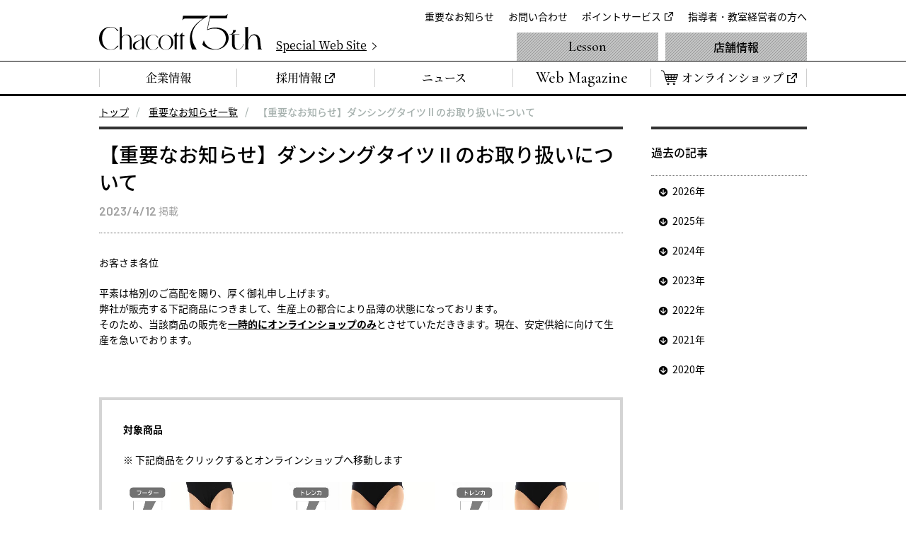

--- FILE ---
content_type: text/html
request_url: https://www.chacott-jp.com/about/info/detail031198.html
body_size: 5689
content:
<!DOCTYPE html>
<html lang="ja">
  <head prefix="og: http://ogp.me/ns# fb: http://ogp.me/ns/fb# website: http://ogp.me/ns/website#">

<!-- Google Tag Manager -->
<script>(function(w,d,s,l,i){w[l]=w[l]||[];w[l].push({'gtm.start':
new Date().getTime(),event:'gtm.js'});var f=d.getElementsByTagName(s)[0],
j=d.createElement(s),dl=l!='dataLayer'?'&l='+l:'';j.async=true;j.src=
'https://www.googletagmanager.com/gtm.js?id='+i+dl;f.parentNode.insertBefore(j,f);
})(window,document,'script','dataLayer','GTM-W4WTB89');</script>
<!-- End Google Tag Manager -->
<!-- Google Tag Manager for develop -->
<script>(function(w,d,s,l,i){w[l]=w[l]||[];w[l].push({'gtm.start':
new Date().getTime(),event:'gtm.js'});var f=d.getElementsByTagName(s)[0],
j=d.createElement(s),dl=l!='dataLayer'?'&l='+l:'';j.async=true;j.src=
'https://www.googletagmanager.com/gtm.js?id='+i+dl;f.parentNode.insertBefore(j,f);
})(window,document,'script','dataLayer','GTM-NT6597D');</script>
<!-- End Google Tag Manager for develop -->
    <meta charset="utf-8">
    <meta http-equiv="X-UA-Compatible" content="IE=edge">
    <title>【重要なお知らせ】ダンシングタイツⅡのお取り扱いについて｜チャコット</title>
    <meta name="description" content="【重要なお知らせ】ダンシングタイツⅡのお取り扱いについて | お客さま各位平素は格別のご高配を賜り、厚く御礼申し上げます。 弊社が販売する下記商品につきまして、生産上の都合により品薄の状態になっておリます。 そのため、当該商品の販売を一時的にオンラインショップのみとさせていただききます。現在、安定供給に向けて生産を急いでおります。　対象商品※ 下記商品をクリックするとオンラインショップへ移動します">
    <meta property="og:title" content="【重要なお知らせ】ダンシングタイツⅡのお取り扱いについて｜チャコット">
    <meta property="og:description" content="【重要なお知らせ】ダンシングタイツⅡのお取り扱いについて | お客さま各位平素は格別のご高配を賜り、厚く御礼申し上げます。 弊社が販売する下記商品につきまして、生産上の都合により品薄の状態になっておリます。 そのため、当該商品の販売を一時的にオンラインショップのみとさせていただききます。現在、安定供給に向けて生産を急いでおります。　対象商品※ 下記商品をクリックするとオンラインショップへ移動します">
    <meta property="og:url" content="https://www.chacott-jp.com/about/info/detail031198.html">
    <meta property="og:image" content="https://www.chacott-jp.com/about/img/common/pic_about_ogp.png">
    <link rel="canonical" href="https://www.chacott-jp.com/about/info/detail031198.html">
<meta name="viewport" content="width=device-width, viewport-fit=cover">
<meta name="format-detection" content="telephone=no">
<meta name="twitter:card" content="summary_large_image">
<meta name="twitter:site" content="@Chacott_jp">
<meta property="og:locale" content="ja_JP">
<meta property="og:type" content="website">
<meta property="og:site_name" content="チャコット株式会社">
<link rel="icon" href="/favicon.ico">
<link rel="apple-touch-icon" href="/apple-touch-icon.png">
<link rel="dns-prefetch" href="//ajax.googleapis.com">
<link rel="stylesheet" href="/css/base.css?a">
<script>
(function e(){var e=document.createElement("script");e.type="text/javascript",e.async=true,e.src="//staticw2.yotpo.com/Lj9ddV60ZXDO3x9mlfnhe6ckCJz2Q0jVS2WM7wvT/widget.js";var t=document.getElementsByTagName("script")[0];t.parentNode.insertBefore(e,t)})();
</script>
    <link rel="stylesheet" href="/css/entry_module.css">
  </head>
<body class="aboutInfo" id="p-archive">
<!-- Google Tag Manager (noscript) -->
<noscript><iframe src="https://www.googletagmanager.com/ns.html?id=GTM-W4WTB89"
height="0" width="0" style="display:none;visibility:hidden"></iframe></noscript>
<!-- End Google Tag Manager (noscript) -->
<!-- Google Tag Manager for develop (noscript) -->
<noscript><iframe src="https://www.googletagmanager.com/ns.html?id=GTM-NT6597D"
height="0" width="0" style="display:none;visibility:hidden"></iframe></noscript>
<!-- End Google Tag Manager for develop (noscript) -->



<header class="header" id="js-header">
	<div class="header_inner">
		<div class="header_logo"><a href="/"><img src="/img/common/logo_chacott_75th.svg" alt="Chacott"/></a></div>
		<p class="header_specialSite"><a href="/75th/" target="_blank"><span>Special Web Site</span></a></p>
		<nav class="extraNav" id="js-extraNav">
			<ul class="extraNav_list">
				<li class="extraNav_item"><a href="/about/info/">重要なお知らせ</a></li>
				<li class="extraNav_item"><a href="/faq/">お問い合わせ</a></li>
				<li class="extraNav_item"><a href="https://www.onward.co.jp/members/" target="_blank">ポイントサービス</a></li>
				<li class="extraNav_item"><a href="/members/">指導者・教室経営者の方へ</a></li>
			</ul>
		</nav>
	</div>
	<nav class="globalNav" id="js-globalNav">
		<ul class="globalNav_list">
			<li class="globalNav_item"><a href="/about/"><span>企業情報</span></a></li>
			<li class="globalNav_item"><a href="https://careers.chacott-jp.com/" target="_blank"><span>採用情報</span></a></li>
			<li class="globalNav_item"><a href="/release/"><span>ニュース</span></a></li>
			<li class="globalNav_item is-webmagazine"><a href="/news/"><span>Web Magazine</span></a></li>
			<li class="globalNav_item is-onlineShop"><a href="https://shop.chacott.co.jp/" target="_blank"><span>オンラインショップ</span></a></li>
		</ul>
		<ul class="globalNav_list">
			<li class="globalNav_item is-lesson"><a href="/lesson/">Lesson</a></li>
			<li class="globalNav_item is-shop"><a href="/shop/">店舗情報</a></li>
		</ul>
	</nav>
</header>

<nav class="m-breadcrumbs">
  <ol class="m-breadcrumbs_list">
    <li><a href="/">トップ</a></li>
    <li><a href="/about/info/">重要なお知らせ一覧</a></li>
    <li><span>【重要なお知らせ】ダンシングタイツⅡのお取り扱いについて</span></li>
  </ol>
</nav>



<main>
  <div class="container">
    <article class="contents" id="js-contents">
      <header class="m-entry_header">
        <h2 class="m-entry_title">【重要なお知らせ】ダンシングタイツⅡのお取り扱いについて</h2>
        <p class="m-entry_date"><span>2023/4/12</span>掲載</p>
      </header>
      <div class="m-entryBody">
        <p>お客さま各位</p>
<p>平素は格別のご高配を賜り、厚く御礼申し上げます。<br /> 弊社が販売する下記商品につきまして、生産上の都合により品薄の状態になっておリます。<br /> そのため、当該商品の販売を<strong><span style="text-decoration: underline;">一時的にオンラインショップのみ</span></strong>とさせていただききます。現在、安定供給に向けて生産を急いでおります。</p>
<p>　</p>
<div class="m-entryBox">
<p><strong>対象商品</strong></p>
<p>※ 下記商品をクリックするとオンラインショップへ移動します</p>
<div class="m-entryCol is-3col">
<div class="m-entryCol_item">
<p><a href="https://shop.chacott.co.jp/product/detail211133-0021-28_000.php"><img alt="img_211133-0021-28.jpg" src="https://www.chacott-jp.com/about/upload_files/img_211133-0021-28.jpg" width="600" height="600" class="mt-image-none" /></a></p>
<p class="m-entry_caption"><a href="https://shop.chacott.co.jp/product/detail211133-0021-28_000.php">ジュニア・ダンシングタイツII<br />（フーター）<br /> No. 211133-0021-28</a></p>
</div>
<div class="m-entryCol_item">
<p><a href="https://shop.chacott.co.jp/product/detail211133-0022-28_000.php"><img alt="img_211133-0022-28.jpg" src="https://www.chacott-jp.com/about/upload_files/img_211133-0022-28.jpg" width="600" height="600" class="mt-image-none" /></a></p>
<p class="m-entry_caption"><a href="https://shop.chacott.co.jp/product/detail211133-0022-28_000.php">ダンシングタイツII<br /> （トレンカ）<br /> No. 211133-0022-28</a></p>
</div>
<div class="m-entryCol_item">
<p><a href="https://shop.chacott.co.jp/product/detail211133-0023-28_000.php"><img alt="img_211133-0023-28.jpg" src="https://www.chacott-jp.com/about/upload_files/img_211133-0023-28.jpg" width="600" height="600" class="mt-image-none" /></a></p>
<p class="m-entry_caption"><a href="https://shop.chacott.co.jp/product/detail211133-0023-28_000.php">ジュニア・ダンシングタイツII<br /> （トレンカ）<br /> No. 211133-0023-28</a></p>
</div>
</div>
</div>
<p>　</p>
<p>ご利用のお客さまには大変ご迷惑をおかけいたしますが何卒ご了承いただけますようお願い申し上げます。</p>
<p>　</p>
<p>　</p>
      </div>
    </article>
    
    <aside class="side">
  <nav class="sideNav">
    <section class="sideNav_inner">
      <h2 class="sideNav_heading">過去の記事</h2>
      <ul class="sideNav_list">
<li class="sideNav_item"><span class="js-toggleBtn js-hover">2026年</span>
  <ul class="sideNavChild_list js-toggleBody">
<li class="sideNavChild_item"><a href="https://www.chacott-jp.com/about/info/2026/01/">1月（2）</a></li>

  </ul>
</li>
<li class="sideNav_item"><span class="js-toggleBtn js-hover">2025年</span>
  <ul class="sideNavChild_list js-toggleBody">
<li class="sideNavChild_item"><a href="https://www.chacott-jp.com/about/info/2025/12/">12月（3）</a></li>
<li class="sideNavChild_item"><a href="https://www.chacott-jp.com/about/info/2025/10/">10月（2）</a></li>
<li class="sideNavChild_item"><a href="https://www.chacott-jp.com/about/info/2025/08/">8月（1）</a></li>
<li class="sideNavChild_item"><a href="https://www.chacott-jp.com/about/info/2025/05/">5月（1）</a></li>
<li class="sideNavChild_item"><a href="https://www.chacott-jp.com/about/info/2025/04/">4月（2）</a></li>
<li class="sideNavChild_item"><a href="https://www.chacott-jp.com/about/info/2025/02/">2月（3）</a></li>
<li class="sideNavChild_item"><a href="https://www.chacott-jp.com/about/info/2025/01/">1月（4）</a></li>

  </ul>
</li>
<li class="sideNav_item"><span class="js-toggleBtn js-hover">2024年</span>
  <ul class="sideNavChild_list js-toggleBody">
<li class="sideNavChild_item"><a href="https://www.chacott-jp.com/about/info/2024/12/">12月（1）</a></li>
<li class="sideNavChild_item"><a href="https://www.chacott-jp.com/about/info/2024/11/">11月（2）</a></li>
<li class="sideNavChild_item"><a href="https://www.chacott-jp.com/about/info/2024/10/">10月（2）</a></li>
<li class="sideNavChild_item"><a href="https://www.chacott-jp.com/about/info/2024/09/">9月（1）</a></li>
<li class="sideNavChild_item"><a href="https://www.chacott-jp.com/about/info/2024/08/">8月（2）</a></li>
<li class="sideNavChild_item"><a href="https://www.chacott-jp.com/about/info/2024/06/">6月（1）</a></li>
<li class="sideNavChild_item"><a href="https://www.chacott-jp.com/about/info/2024/03/">3月（3）</a></li>
<li class="sideNavChild_item"><a href="https://www.chacott-jp.com/about/info/2024/01/">1月（2）</a></li>

  </ul>
</li>
<li class="sideNav_item"><span class="js-toggleBtn js-hover">2023年</span>
  <ul class="sideNavChild_list js-toggleBody">
<li class="sideNavChild_item"><a href="https://www.chacott-jp.com/about/info/2023/12/">12月（1）</a></li>
<li class="sideNavChild_item"><a href="https://www.chacott-jp.com/about/info/2023/10/">10月（1）</a></li>
<li class="sideNavChild_item"><a href="https://www.chacott-jp.com/about/info/2023/09/">9月（1）</a></li>
<li class="sideNavChild_item"><a href="https://www.chacott-jp.com/about/info/2023/07/">7月（2）</a></li>
<li class="sideNavChild_item"><a href="https://www.chacott-jp.com/about/info/2023/06/">6月（1）</a></li>
<li class="sideNavChild_item"><a href="https://www.chacott-jp.com/about/info/2023/05/">5月（1）</a></li>
<li class="sideNavChild_item"><a href="https://www.chacott-jp.com/about/info/2023/04/">4月（2）</a></li>
<li class="sideNavChild_item"><a href="https://www.chacott-jp.com/about/info/2023/03/">3月（2）</a></li>
<li class="sideNavChild_item"><a href="https://www.chacott-jp.com/about/info/2023/02/">2月（1）</a></li>

  </ul>
</li>
<li class="sideNav_item"><span class="js-toggleBtn js-hover">2022年</span>
  <ul class="sideNavChild_list js-toggleBody">
<li class="sideNavChild_item"><a href="https://www.chacott-jp.com/about/info/2022/11/">11月（1）</a></li>
<li class="sideNavChild_item"><a href="https://www.chacott-jp.com/about/info/2022/09/">9月（1）</a></li>
<li class="sideNavChild_item"><a href="https://www.chacott-jp.com/about/info/2022/03/">3月（1）</a></li>
<li class="sideNavChild_item"><a href="https://www.chacott-jp.com/about/info/2022/02/">2月（1）</a></li>
<li class="sideNavChild_item"><a href="https://www.chacott-jp.com/about/info/2022/01/">1月（1）</a></li>

  </ul>
</li>
<li class="sideNav_item"><span class="js-toggleBtn js-hover">2021年</span>
  <ul class="sideNavChild_list js-toggleBody">
<li class="sideNavChild_item"><a href="https://www.chacott-jp.com/about/info/2021/12/">12月（3）</a></li>
<li class="sideNavChild_item"><a href="https://www.chacott-jp.com/about/info/2021/11/">11月（2）</a></li>
<li class="sideNavChild_item"><a href="https://www.chacott-jp.com/about/info/2021/10/">10月（1）</a></li>
<li class="sideNavChild_item"><a href="https://www.chacott-jp.com/about/info/2021/04/">4月（2）</a></li>
<li class="sideNavChild_item"><a href="https://www.chacott-jp.com/about/info/2021/03/">3月（1）</a></li>

  </ul>
</li>
<li class="sideNav_item"><span class="js-toggleBtn js-hover">2020年</span>
  <ul class="sideNavChild_list js-toggleBody">
<li class="sideNavChild_item"><a href="https://www.chacott-jp.com/about/info/2020/11/">11月（1）</a></li>
<li class="sideNavChild_item"><a href="https://www.chacott-jp.com/about/info/2020/10/">10月（1）</a></li>
<li class="sideNavChild_item"><a href="https://www.chacott-jp.com/about/info/2020/08/">8月（1）</a></li>
<li class="sideNavChild_item"><a href="https://www.chacott-jp.com/about/info/2020/07/">7月（1）</a></li>

  </ul>
</li>
      </ul>
    </section>
  </nav>
</aside>

  </div>
  <div class="js-appendToContents">
    <nav class="m-pager">
      <div class="m-pager_inner">
        <ul class="m-pagerList">
          <li class="m-pagerList_item is-prev"><a href="/about/info/detail01.html"><span>前の記事</span></a></li>
          <li class="m-pagerList_item is-next"><a href="/about/info/detail01.html"><span>次の記事</span></a></li>
        </ul>
      </div>
    </nav>
    <div class="m-entryBtnIndex_outer">
     <ul class="m-entryBtnIndex">
      <li class="m-entryBtnIndex_item"><a class="m-btn is-icoAbsolute is-secondary" href="/about/info/">重要なお知らせ一覧</a></li>
     </ul>
    </div>
  </div>
</main>




<p class="m-btnPageTop js-btnPageTop"><a href="#top"><span>ページの先頭へ戻る</span></a></p>
<footer class="footer" id="js-footer">
	<ul class="footerSnsList">
		<li class="footerSnsList_item"><a href="https://www.instagram.com/chacott_jp/" target="_blank"><img src="/img/common/ico_sns_instagram.png" alt="Instagram"/></a></li>
		<li class="footerSnsList_item"><a href="https://x.com/Chacott_jp" target="_blank"><img src="/img/common/ico_sns_x.png" alt="X"/></a></li>
		<li class="footerSnsList_item"><a href="https://page.line.me/582ntimb?oat_content=url&amp;openQrModal=true" target="_blank"><img src="/img/common/ico_sns_line.png" alt="Line"/></a></li>
	</ul>
	<div class="footer_inner">
		<ul class="footerLinklist">
			<li class="footerLinklist_item"><a href="/webcatalog.html"><span>Webカタログ</span></a></li>
			<li class="footerLinklist_item"><a href="/sns.html"><span>SNS</span></a></li>
			<li class="footerLinklist_item"><a href="/link/"><span>全国スタジオ・教室リンク</span></a></li>
			<li class="footerLinklist_item"><a href="/group.html"><span>オンワードグループ企業</span></a></li>
			<li class="footerLinklist_item"><a href="https://www.onward-hd.co.jp/privacy/index.html" target="_blank"><span>プライバシーポリシー</span></a></li>
			<li class="footerLinklist_item"><a href="/sitemap.html"><span>サイトマップ</span></a></li>
		</ul>
		<ul class="footerBannerList">
			<li class="footerBannerList_item"><a href="https://shop.chacott.co.jp/" target="_blank"><img src="/img/common/bnr_footer_chacott-online-shop.png" alt="Chacott Online shop"/></a></li>
			<li class="footerBannerList_item"><a href="https://daikanyama.chacott-jp.com/" target="_blank"><img src="/img/common/bnr_footer_chacott-daikanyama.png" alt="Chacott DAIKANYAMA"/></a></li>
			<li class="footerBannerList_item"><a href="https://www.prixdelausanne.org/" target="_blank"><img src="/img/common/bnr_footer_prixdelausanne.png" alt="PRIXDELAUSANNE"/></a></li>
			<li class="footerBannerList_item"><a href="https://play.operadeparis.fr/en?utm_source=partenaire-edito&amp;utm_medium=website&amp;utm_campaign=chacott25" target="_blank"><img src="/img/common/bnr_footer_operadeparis.jpg" alt="Paris Opera Play"/></a></li>
			<li class="footerBannerList_item"><a href="/75th/" target="_blank"><img src="/img/common/bnr_footer_chacott_75th.jpg" alt="Chacott 75th"/></a></li>
		</ul>
	</div>
	<div class="footerTexts">
		<p class="footerTexts_item"><small>Copyright &copy; Chacott All Rights Reserved.</small></p>
		<p class="footerTexts_item"><small>東京都公安委員会　第303312215889号　チャコット株式会社</small></p>
	</div>
</footer>
<script src="//ajax.googleapis.com/ajax/libs/jquery/3.3.1/jquery.min.js"></script>
<script>
	if (typeof jQuery == 'undefined') {
		document.write(unescape('%3Cscript src="/js/jquery-3.3.1.min.js"%3E%3C/script%3E'));
	}
</script>
<script src="/js/plugin.js"></script>
<script src="/js/common.js"></script>
<script>
// <<< JSのネイティブ関数補完処理
if ('function' != typeof Object.values) {
  /**
   * Object.values 処理メソッドの定義
   */
  Object.values = function() {
    var k, o = this, r = [];
    for(k in o) {
      if(o.hasOwnProperty(k)) {
        r.push(o[k]);
      }
    }
    return r;
  };
}

if ('function' != typeof Object.assign) {
  /**
   * Object.assign 処理メソッドの定義
   */
  Object.assign = function(){
    var a, b, c, d = {};
    a = arguments;
    b = a.length;
    d = a[0];
    for (c = 1; c < b; c++) {
      d = jQuery.extend(d, a[c]);
    }
    return d;
  };
}

if ('function' != typeof Math.trunc) {
  /**
   * Math.trunc 処理メソッドの定義
   */
  Math.trunc = function(_p){
    return _p < 0 ? Math.ceil(_p) : Math.floor(_p);
  };
}

if(!window['console']){
  window['console'] = {};
  window['console']['log'] = function(){};
}
var chtMstDatCond = function(){
  var a = jQuery('#chtWorkTemplate').html(), b;
  if (a) {
    b = a.slice(4, -3);
    chtLsDataCondition.clsInit(b);
  }

  var a = window.location.pathname;
  var aa = {
"format":{"l_sort":["eid","url","edf","bla"]},
"lsdata":{
"l_0001":["042128","https://daikanyama.chacott-jp.com/information/detail/?id=s7c-kkl8zn","","b"],"l_0002":["042033","https://shop.chacott.co.jp/content/ballet/pokemoncollection/index.aspx#lineup-05","","b"],"l_0003":["041911","/about/info/detail041911.html","d","s"],"l_0004":["041660","/about/info/detail041660.html","d","s"],"l_0005":["041565","/about/info/detail041565.html","d","s"],"l_0006":["040874","/about/info/detail040874.html","d","s"],"l_0007":["040812","/about/info/detail040812.html","d","s"],"l_0008":["039949","/about/info/detail039949.html","d","s"],"l_0009":["039378","/about/info/detail039378.html","d","s"],"l_0010":["039189","/about/info/detail039189.html","d","s"],"l_0011":["038569","/about/info/detail038569.html","d","s"],"l_0012":["038566","/about/info/detail038566.html","d","s"],"l_0013":["038478","/about/info/detail038478.html","d","s"],"l_0014":["038477","/about/info/detail038477.html","d","s"],"l_0015":["038406","/about/info/detail038406.html","d","s"],"l_0016":["038305","/about/info/detail038305.html","d","s"],"l_0017":["038304","/about/info/detail038304.html","d","s"],"l_0018":["038289","/about/info/detail038289.html","d","s"],"l_0019":["037852","/about/info/detail037852.html","d","s"],"l_0020":["037790","/about/info/detail037790.html","d","s"],"l_0021":["037549","/about/info/detail037549.html","d","s"],"l_0022":["037527","/about/info/detail037527.html","d","s"],"l_0023":["037480","/about/info/detail037480.html","d","s"],"l_0024":["037157","/about/info/detail037157.html","d","s"],"l_0025":["037036","/about/info/detail037036.html","d","s"],"l_0026":["037023","/about/info/detail037023.html","d","s"],"l_0027":["035078","/about/info/detail035078.html","d","s"],"l_0028":["035407","/about/info/detail035407.html","d","s"],"l_0029":["035193","/release/detail035174.html","","s"],"l_0030":["035104","/about/info/detail035104.html","d","s"],"l_0031":["034531","/about/info/detail034531.html","d","s"],"l_0032":["034544","/about/info/detail034544.html","d","s"],"l_0033":["033927","/about/info/detail033927.html","d","s"],"l_0034":["033287","/about/info/detail033287.html","d","s"],"l_0035":["032686","/about/info/detail032686.html","d","s"],"l_0036":["032405","/about/info/detail032405.html","d","s"],"l_0037":["032118","/about/info/detail032118.html","d","s"],"l_0038":["020673","/about/info/detail020673.html","d","s"],"l_0039":["031643","/about/info/detail031643.html","d","s"],"l_0040":["030953","/about/info/detail030953.html","d","s"],"l_0041":["031198","/about/info/detail031198.html","d","s"],"l_0042":["030744","/about/info/detail030744.html","d","s"],"l_0043":["030537","/about/info/detail030537.html","d","s"],"l_0044":["030249","/about/info/detail030249.html","d","s"],"l_0045":["028858","/about/info/detail028858.html","d","s"],"l_0046":["028226","/about/info/detail028226.html","d","s"],"l_0047":["025482","/about/info/detail025482.html","d","s"],"l_0048":["025335","/about/info/detail025335.html","d","s"],"l_0049":["024701","https://shop.chacott.co.jp/news/20220302_351.html","","s"],"l_0050":["024601","/about/info/detail024601.html","d","s"],"l_0051":["024217","/about/info/detail024217.html","d","s"],"l_0052":["024022","/about/info/detail024022.html","d","s"],"l_0053":["023593","/about/info/detail023593.html","d","s"],"l_0054":["023573","/about/info/detail023573.html","d","s"],"l_0055":["023516","/about/info/detail023516.html","d","s"],"l_0056":["020902","/about/info/detail020902.html","d","s"],"l_0057":["021345","/about/info/detail021345.html","d","s"],"l_0058":["020843","/about/info/detail020843.html","d","s"],"l_0059":["018671","/about/info/detail018671.html","d","s"],"l_0060":["018617","/about/info/detail018617.html","d","s"],"l_0061":["017989","/about/info/detail017989.html","d","s"],"l_0062":["003264","/about/info/detail003264.html","d","s"]
}
}
;
  var ba = aa.lsdata, bKey = Object.keys(ba), bMax = bKey.length, ca, ch = false, e = {},
      f = null, n = null, lf = jQuery('.m-pagerList .is-prev'), ln = jQuery('.m-pagerList .is-next');
  for (k in ba) {
    ca = ba[k];
    if (ca[2]) {
      if (ch) {
        n = ca[1];
        break;
      } else {
        if (ca[1] == a) {
          ch = true;
        } else {
          f = ca[1];
        }
      }
    }
  }
  if (f) {
    lf.find('a').prop('href', f);
  } else {
    lf.remove()
  }
  if (n) {
    ln.find('a').prop('href', n);
  } else {
    ln.remove()
  }

};


chtMstDatCond();


</script>
</body>
</html>

